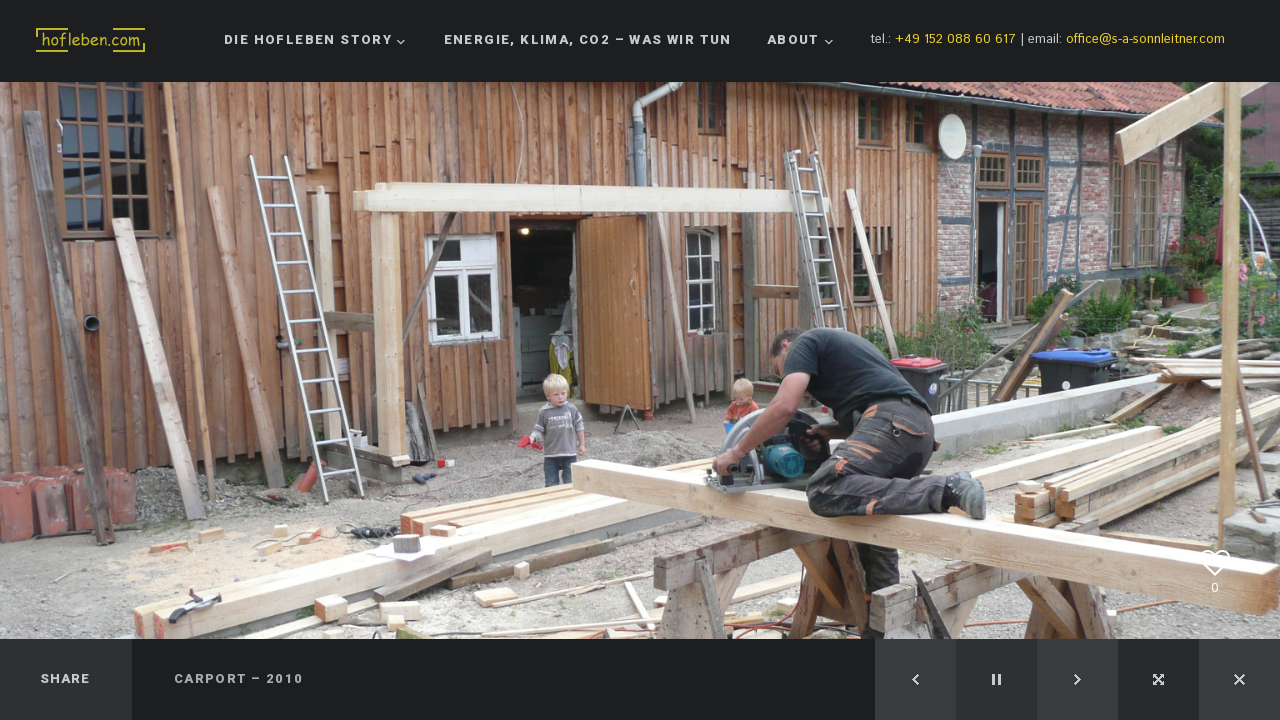

--- FILE ---
content_type: text/html; charset=UTF-8
request_url: https://hofleben.com/gallery/carport-2010/
body_size: 10473
content:
<!DOCTYPE html>
<html lang="de" class="fullscreen">
<head>
    <meta http-equiv="Content-Type" content="text/html; charset=UTF-8">
    <meta name="viewport" content="width=device-width, initial-scale=1, maximum-scale=1">    <link rel="shortcut icon" href="https://hofleben.com/wp-content/uploads/2020/02/hofleben.ico" type="image/x-icon">
    <link rel="apple-touch-icon" href="https://hofleben.com/wp-content/uploads/2017/12/apple-icon-57.png">
    <link rel="apple-touch-icon" sizes="72x72" href="https://hofleben.com/wp-content/uploads/2017/12/apple-icon-72.png">
    <link rel="apple-touch-icon" sizes="114x114" href="https://hofleben.com/wp-content/uploads/2017/12/apple-icon-114.png">
    <link rel="pingback" href="https://hofleben.com/xmlrpc.php">
    <script type="text/javascript">
        var gt3_ajaxurl = "https://hofleben.com/wp-admin/admin-ajax.php";
    </script>
    <style>.listing_meta .middot {
display: none !important;
}
.listing_meta span a {
display: none !important;
}
.recent_posts_content span a {
display: none !important;
}

.olist {
margin-right: 10px;
}

@media only screen and (max-width: 960px) and (min-width: 760px)
 .post_info {
    width: 78px !important;
}

.fs_controls_append a.post_info:before {
    left: 32px !important;
    width: 27px !important;
}

.logo {
    background-color: #2e3032;
}
</style><title>Carport &#8211; 2010 &#8211; hofleben.com</title>
<meta name='robots' content='max-image-preview:large' />
<link rel='dns-prefetch' href='//fonts.googleapis.com' />
<link rel='dns-prefetch' href='//s.w.org' />
<link rel="alternate" type="application/rss+xml" title="hofleben.com &raquo; Feed" href="https://hofleben.com/feed/" />
<link rel="alternate" type="application/rss+xml" title="hofleben.com &raquo; Kommentar-Feed" href="https://hofleben.com/comments/feed/" />
<script type="text/javascript">
window._wpemojiSettings = {"baseUrl":"https:\/\/s.w.org\/images\/core\/emoji\/14.0.0\/72x72\/","ext":".png","svgUrl":"https:\/\/s.w.org\/images\/core\/emoji\/14.0.0\/svg\/","svgExt":".svg","source":{"concatemoji":"https:\/\/hofleben.com\/wp-includes\/js\/wp-emoji-release.min.js?ver=6.0.11"}};
/*! This file is auto-generated */
!function(e,a,t){var n,r,o,i=a.createElement("canvas"),p=i.getContext&&i.getContext("2d");function s(e,t){var a=String.fromCharCode,e=(p.clearRect(0,0,i.width,i.height),p.fillText(a.apply(this,e),0,0),i.toDataURL());return p.clearRect(0,0,i.width,i.height),p.fillText(a.apply(this,t),0,0),e===i.toDataURL()}function c(e){var t=a.createElement("script");t.src=e,t.defer=t.type="text/javascript",a.getElementsByTagName("head")[0].appendChild(t)}for(o=Array("flag","emoji"),t.supports={everything:!0,everythingExceptFlag:!0},r=0;r<o.length;r++)t.supports[o[r]]=function(e){if(!p||!p.fillText)return!1;switch(p.textBaseline="top",p.font="600 32px Arial",e){case"flag":return s([127987,65039,8205,9895,65039],[127987,65039,8203,9895,65039])?!1:!s([55356,56826,55356,56819],[55356,56826,8203,55356,56819])&&!s([55356,57332,56128,56423,56128,56418,56128,56421,56128,56430,56128,56423,56128,56447],[55356,57332,8203,56128,56423,8203,56128,56418,8203,56128,56421,8203,56128,56430,8203,56128,56423,8203,56128,56447]);case"emoji":return!s([129777,127995,8205,129778,127999],[129777,127995,8203,129778,127999])}return!1}(o[r]),t.supports.everything=t.supports.everything&&t.supports[o[r]],"flag"!==o[r]&&(t.supports.everythingExceptFlag=t.supports.everythingExceptFlag&&t.supports[o[r]]);t.supports.everythingExceptFlag=t.supports.everythingExceptFlag&&!t.supports.flag,t.DOMReady=!1,t.readyCallback=function(){t.DOMReady=!0},t.supports.everything||(n=function(){t.readyCallback()},a.addEventListener?(a.addEventListener("DOMContentLoaded",n,!1),e.addEventListener("load",n,!1)):(e.attachEvent("onload",n),a.attachEvent("onreadystatechange",function(){"complete"===a.readyState&&t.readyCallback()})),(e=t.source||{}).concatemoji?c(e.concatemoji):e.wpemoji&&e.twemoji&&(c(e.twemoji),c(e.wpemoji)))}(window,document,window._wpemojiSettings);
</script>
<style type="text/css">
img.wp-smiley,
img.emoji {
	display: inline !important;
	border: none !important;
	box-shadow: none !important;
	height: 1em !important;
	width: 1em !important;
	margin: 0 0.07em !important;
	vertical-align: -0.1em !important;
	background: none !important;
	padding: 0 !important;
}
</style>
	<link rel='stylesheet' id='dashicons-css'  href='https://hofleben.com/wp-includes/css/dashicons.min.css?ver=6.0.11' type='text/css' media='all' />
<link rel='stylesheet' id='menu-icons-extra-css'  href='https://hofleben.com/wp-content/plugins/menu-icons/css/extra.min.css?ver=0.12.12' type='text/css' media='all' />
<link rel='stylesheet' id='wp-block-library-css'  href='https://hofleben.com/wp-includes/css/dist/block-library/style.min.css?ver=6.0.11' type='text/css' media='all' />
<style id='global-styles-inline-css' type='text/css'>
body{--wp--preset--color--black: #000000;--wp--preset--color--cyan-bluish-gray: #abb8c3;--wp--preset--color--white: #ffffff;--wp--preset--color--pale-pink: #f78da7;--wp--preset--color--vivid-red: #cf2e2e;--wp--preset--color--luminous-vivid-orange: #ff6900;--wp--preset--color--luminous-vivid-amber: #fcb900;--wp--preset--color--light-green-cyan: #7bdcb5;--wp--preset--color--vivid-green-cyan: #00d084;--wp--preset--color--pale-cyan-blue: #8ed1fc;--wp--preset--color--vivid-cyan-blue: #0693e3;--wp--preset--color--vivid-purple: #9b51e0;--wp--preset--gradient--vivid-cyan-blue-to-vivid-purple: linear-gradient(135deg,rgba(6,147,227,1) 0%,rgb(155,81,224) 100%);--wp--preset--gradient--light-green-cyan-to-vivid-green-cyan: linear-gradient(135deg,rgb(122,220,180) 0%,rgb(0,208,130) 100%);--wp--preset--gradient--luminous-vivid-amber-to-luminous-vivid-orange: linear-gradient(135deg,rgba(252,185,0,1) 0%,rgba(255,105,0,1) 100%);--wp--preset--gradient--luminous-vivid-orange-to-vivid-red: linear-gradient(135deg,rgba(255,105,0,1) 0%,rgb(207,46,46) 100%);--wp--preset--gradient--very-light-gray-to-cyan-bluish-gray: linear-gradient(135deg,rgb(238,238,238) 0%,rgb(169,184,195) 100%);--wp--preset--gradient--cool-to-warm-spectrum: linear-gradient(135deg,rgb(74,234,220) 0%,rgb(151,120,209) 20%,rgb(207,42,186) 40%,rgb(238,44,130) 60%,rgb(251,105,98) 80%,rgb(254,248,76) 100%);--wp--preset--gradient--blush-light-purple: linear-gradient(135deg,rgb(255,206,236) 0%,rgb(152,150,240) 100%);--wp--preset--gradient--blush-bordeaux: linear-gradient(135deg,rgb(254,205,165) 0%,rgb(254,45,45) 50%,rgb(107,0,62) 100%);--wp--preset--gradient--luminous-dusk: linear-gradient(135deg,rgb(255,203,112) 0%,rgb(199,81,192) 50%,rgb(65,88,208) 100%);--wp--preset--gradient--pale-ocean: linear-gradient(135deg,rgb(255,245,203) 0%,rgb(182,227,212) 50%,rgb(51,167,181) 100%);--wp--preset--gradient--electric-grass: linear-gradient(135deg,rgb(202,248,128) 0%,rgb(113,206,126) 100%);--wp--preset--gradient--midnight: linear-gradient(135deg,rgb(2,3,129) 0%,rgb(40,116,252) 100%);--wp--preset--duotone--dark-grayscale: url('#wp-duotone-dark-grayscale');--wp--preset--duotone--grayscale: url('#wp-duotone-grayscale');--wp--preset--duotone--purple-yellow: url('#wp-duotone-purple-yellow');--wp--preset--duotone--blue-red: url('#wp-duotone-blue-red');--wp--preset--duotone--midnight: url('#wp-duotone-midnight');--wp--preset--duotone--magenta-yellow: url('#wp-duotone-magenta-yellow');--wp--preset--duotone--purple-green: url('#wp-duotone-purple-green');--wp--preset--duotone--blue-orange: url('#wp-duotone-blue-orange');--wp--preset--font-size--small: 13px;--wp--preset--font-size--medium: 20px;--wp--preset--font-size--large: 36px;--wp--preset--font-size--x-large: 42px;}.has-black-color{color: var(--wp--preset--color--black) !important;}.has-cyan-bluish-gray-color{color: var(--wp--preset--color--cyan-bluish-gray) !important;}.has-white-color{color: var(--wp--preset--color--white) !important;}.has-pale-pink-color{color: var(--wp--preset--color--pale-pink) !important;}.has-vivid-red-color{color: var(--wp--preset--color--vivid-red) !important;}.has-luminous-vivid-orange-color{color: var(--wp--preset--color--luminous-vivid-orange) !important;}.has-luminous-vivid-amber-color{color: var(--wp--preset--color--luminous-vivid-amber) !important;}.has-light-green-cyan-color{color: var(--wp--preset--color--light-green-cyan) !important;}.has-vivid-green-cyan-color{color: var(--wp--preset--color--vivid-green-cyan) !important;}.has-pale-cyan-blue-color{color: var(--wp--preset--color--pale-cyan-blue) !important;}.has-vivid-cyan-blue-color{color: var(--wp--preset--color--vivid-cyan-blue) !important;}.has-vivid-purple-color{color: var(--wp--preset--color--vivid-purple) !important;}.has-black-background-color{background-color: var(--wp--preset--color--black) !important;}.has-cyan-bluish-gray-background-color{background-color: var(--wp--preset--color--cyan-bluish-gray) !important;}.has-white-background-color{background-color: var(--wp--preset--color--white) !important;}.has-pale-pink-background-color{background-color: var(--wp--preset--color--pale-pink) !important;}.has-vivid-red-background-color{background-color: var(--wp--preset--color--vivid-red) !important;}.has-luminous-vivid-orange-background-color{background-color: var(--wp--preset--color--luminous-vivid-orange) !important;}.has-luminous-vivid-amber-background-color{background-color: var(--wp--preset--color--luminous-vivid-amber) !important;}.has-light-green-cyan-background-color{background-color: var(--wp--preset--color--light-green-cyan) !important;}.has-vivid-green-cyan-background-color{background-color: var(--wp--preset--color--vivid-green-cyan) !important;}.has-pale-cyan-blue-background-color{background-color: var(--wp--preset--color--pale-cyan-blue) !important;}.has-vivid-cyan-blue-background-color{background-color: var(--wp--preset--color--vivid-cyan-blue) !important;}.has-vivid-purple-background-color{background-color: var(--wp--preset--color--vivid-purple) !important;}.has-black-border-color{border-color: var(--wp--preset--color--black) !important;}.has-cyan-bluish-gray-border-color{border-color: var(--wp--preset--color--cyan-bluish-gray) !important;}.has-white-border-color{border-color: var(--wp--preset--color--white) !important;}.has-pale-pink-border-color{border-color: var(--wp--preset--color--pale-pink) !important;}.has-vivid-red-border-color{border-color: var(--wp--preset--color--vivid-red) !important;}.has-luminous-vivid-orange-border-color{border-color: var(--wp--preset--color--luminous-vivid-orange) !important;}.has-luminous-vivid-amber-border-color{border-color: var(--wp--preset--color--luminous-vivid-amber) !important;}.has-light-green-cyan-border-color{border-color: var(--wp--preset--color--light-green-cyan) !important;}.has-vivid-green-cyan-border-color{border-color: var(--wp--preset--color--vivid-green-cyan) !important;}.has-pale-cyan-blue-border-color{border-color: var(--wp--preset--color--pale-cyan-blue) !important;}.has-vivid-cyan-blue-border-color{border-color: var(--wp--preset--color--vivid-cyan-blue) !important;}.has-vivid-purple-border-color{border-color: var(--wp--preset--color--vivid-purple) !important;}.has-vivid-cyan-blue-to-vivid-purple-gradient-background{background: var(--wp--preset--gradient--vivid-cyan-blue-to-vivid-purple) !important;}.has-light-green-cyan-to-vivid-green-cyan-gradient-background{background: var(--wp--preset--gradient--light-green-cyan-to-vivid-green-cyan) !important;}.has-luminous-vivid-amber-to-luminous-vivid-orange-gradient-background{background: var(--wp--preset--gradient--luminous-vivid-amber-to-luminous-vivid-orange) !important;}.has-luminous-vivid-orange-to-vivid-red-gradient-background{background: var(--wp--preset--gradient--luminous-vivid-orange-to-vivid-red) !important;}.has-very-light-gray-to-cyan-bluish-gray-gradient-background{background: var(--wp--preset--gradient--very-light-gray-to-cyan-bluish-gray) !important;}.has-cool-to-warm-spectrum-gradient-background{background: var(--wp--preset--gradient--cool-to-warm-spectrum) !important;}.has-blush-light-purple-gradient-background{background: var(--wp--preset--gradient--blush-light-purple) !important;}.has-blush-bordeaux-gradient-background{background: var(--wp--preset--gradient--blush-bordeaux) !important;}.has-luminous-dusk-gradient-background{background: var(--wp--preset--gradient--luminous-dusk) !important;}.has-pale-ocean-gradient-background{background: var(--wp--preset--gradient--pale-ocean) !important;}.has-electric-grass-gradient-background{background: var(--wp--preset--gradient--electric-grass) !important;}.has-midnight-gradient-background{background: var(--wp--preset--gradient--midnight) !important;}.has-small-font-size{font-size: var(--wp--preset--font-size--small) !important;}.has-medium-font-size{font-size: var(--wp--preset--font-size--medium) !important;}.has-large-font-size{font-size: var(--wp--preset--font-size--large) !important;}.has-x-large-font-size{font-size: var(--wp--preset--font-size--x-large) !important;}
</style>
<link rel='stylesheet' id='contact-form-7-css'  href='https://hofleben.com/wp-content/plugins/contact-form-7/includes/css/styles.css?ver=5.6.2' type='text/css' media='all' />
<link rel='stylesheet' id='gt3_default_style-css'  href='https://hofleben.com/wp-content/themes/soho/style.css?ver=6.0.11' type='text/css' media='all' />
<link rel='stylesheet' id='gt3_theme-css'  href='https://hofleben.com/wp-content/themes/soho/css/theme.css?ver=6.0.11' type='text/css' media='all' />
<style id='gt3_theme-inline-css' type='text/css'>
/* SKIN COLORS */body,.preloader {background:#ffffff;}* {font-family:Istok Web;}p, td, div,select,select[multiple="multiple"] option,input, textarea,.no_bg a,.widget_nav_menu ul li a,.widget_archive ul li a,.widget_pages ul li a,.widget_categories ul li a,.widget_recent_entries ul li a,.widget_meta ul li a,.widget_posts .post_title {color:#7e7f81;font-weight:500;}.shortcode_iconbox p {color:#7e7f81!important;}h1, h2, h3, h4, h5, h6,h1 span, h2 span, h3 span, h4 span, h5 span, h6 span,h1 small, h2 small, h3 small, h4 small, h5 small, h6 small,h1 a, h2 a, h3 a, h4 a, h5 a, h6 a,.shortcode_iconbox a:hover .iconbox_title,.pp_title {color:#3f4041;}.iconbox_title {color:#3f4041!important;}.logo {background-color:#1d1e1f;}header.main_header {background-color:#1d1e1f;}ul.mobile_menu a,ul.mobile_menu a span,.mobile_menu li.menu-item-has-children > a:after {color:#c7cacc;}header.main_header ul.menu > li > a {color:#c7cacc;font-weight: 900;font-size: 13pxpx;line-height: 15pxpx;}.main_header nav ul.menu > li.current-menu-ancestor > a,.main_header nav ul.menu > li.current-menu-item > a,.main_header nav ul.menu > li.current-menu-parent > a,ul.mobile_menu li.current-menu-ancestor > a,ul.mobile_menu li.current-menu-item > a,ul.mobile_menu li.current-menu-parent > a,ul.mobile_menu li.current-menu-ancestor > a span,ul.mobile_menu li.current-menu-item > a span,ul.mobile_menu li.current-menu-parent > a span,.mobile_menu li.current-menu-parent.menu-item-has-children > a:after,.mobile_menu li.current-menu-item.menu-item-has-children > a:after,.mobile_menu li.current-menu-ancestor.menu-item-has-children > a:after {color:#616364;}.main_header nav ul.sub-menu,.main_header nav ul.sub-menu li ul.sub-menu li ul.sub-menu {background-color:#2e3032;}.main_header nav ul.sub-menu li ul.sub-menu {background-color:#1d1e1f;}.main_header nav ul.sub-menu li > a,.main_header nav ul.sub-menu li ul.sub-menu li ul.sub-menu li > a {color:#c8c9cc;font-size: 12pxpx;line-height: 14pxpx;}.main_header nav ul.sub-menu li ul.sub-menu li > a {color:#a1a2a4;}.main_header nav ul.sub-menu li > a:before,.main_header nav ul.sub-menu li ul.sub-menu li ul.sub-menu li > a:before {background-color:#45484a;}.main_header nav ul.sub-menu li ul.sub-menu li > a:before {background-color:#45484a;}footer.main_footer {background-color:#1d1e1f;}.phone,.copyright,.back404 a,.back404 a:hover {color:#c7cacc;}.left-sidebar-block:before,.right-sidebar-block:before {background:#e4e7e9;}/*Fonts Families and Sizes*/p, td, div,input,select[multiple="multiple"] option,select {font-family:Istok Web;font-weight:500;}.fs_descr {font-family:Istok Web!important;}a:hover {color:#7e7f81;font-weight:500;}.main_header nav ul.menu li a,.main_header nav ul.menu li span,ul.mobile_menu li a,ul.mobile_menu li span,.filter_toggler {font-family: Roboto;font-size: 13px;line-height: 15px;}p, td, div,blockquote p,input,input[type="text"],input[type="email"],input[type="password"],select,select[multiple="multiple"] option,textarea {font-size:16px;line-height:22px;}select option {background:#ffffff;}.main_header nav ul.menu > li > a,ul.mobile_menu > li > a {font-size:13px;line-height: 15px;}.main_header nav ul.menu > li > a:before,ul.mobile_menu > li > a:before {line-height: 15px;}h1, h2, h3, h4, h5, h6,h1 span, h2 span, h3 span, h4 span, h5 span, h6 span,h1 small, h2 small, h3 small, h4 small, h5 small, h6 small,h1 a, h2 a, h3 a, h4 a, h5 a, h6 a {font-family: Roboto;-moz-osx-font-smoothing:grayscale;-webkit-font-smoothing:antialiased;padding:0;}blockquote.shortcode_blockquote.type3:before,blockquote.shortcode_blockquote.type4:before,blockquote.shortcode_blockquote.type5:before,.shortcode_tab_item_title,input[type="button"],input[type="reset"],input[type="submit"],.search404.search_form .search_button {font-family: Roboto;-moz-osx-font-smoothing:grayscale;-webkit-font-smoothing:antialiased;}.dropcap,.easyPieChart,.easyPieChart span,.shortcode_button,.shortcode_button:hover,.load_more_works,.load_more_works:hover,.share_toggle,.share_toggle:hover,.countdown-amount,.countdown-period,.notify_shortcode input[type="submit"] {font-family: Roboto;font-weight:900;-moz-osx-font-smoothing:grayscale;-webkit-font-smoothing:antialiased;}.sidebar_header {font-family:;}.box_date span,.countdown-row .countdown-section:before,.countdown-amount,.countdown-period {font-family: Roboto;-moz-osx-font-smoothing:grayscale;-webkit-font-smoothing:antialiased;}a.shortcode_button,.chart.easyPieChart,.chart.easyPieChart span,input[type="button"],input[type="reset"],input[type="submit"],.search404 .search_button {font-family: Roboto;-moz-osx-font-smoothing:grayscale;-webkit-font-smoothing:antialiased;}h1, h2, h3, h4, h5, h6,h1 span, h2 span, h3 span, h4 span, h5 span, h6 span,h1 a, h2 a, h3 a, h4 a, h5 a, h6 a,h1 a:hover, h2 a:hover, h3 a:hover, h4 a:hover, h5 a:hover, h6 a:hover {font-weight:900;-moz-osx-font-smoothing:grayscale;-webkit-font-smoothing:antialiased;}input[type="button"],input[type="reset"],input[type="submit"],.search404 .search_button {font-weight:900;-moz-osx-font-smoothing:grayscale;-webkit-font-smoothing:antialiased;}input[type="button"],input[type="reset"],input[type="submit"] {-moz-osx-font-smoothing:grayscale;-webkit-font-smoothing:antialiased;}h1, h1 span, h1 a, h3.promo_title {font-size:22px;line-height:24px;}h2, h2 span, h2 a {font-size:20px;line-height:22px;}h3, h3 span, h3 a {font-size:18px;line-height:20px;}h4, h4 span, h4 a,h3.comment-reply-title,h3.comment-reply-title a {font-size:16px;line-height:18px;}h5, h5 span, h5 a {font-size:14px;line-height:16px;}h6, h6 span, h6 a,.comment_info h6:after {font-size:14px;line-height:16px;}/* CSS HERE */::selection {background:#ebd232;}::-moz-selection {background:#ebd232;}.main_header nav ul.sub-menu li.current-menu-item > a,.main_header nav ul.sub-menu li.current-menu-parent > a,.main_header nav ul.sub-menu li.current-menu-ancestor > a,.main_header nav ul.sub-menu li.current_page_item > a{color:#ebda21!important;}.main_header nav ul li:hover > a,.main_header nav ul.sub-menu li.current-menu-item:hover > a,.main_header nav ul.sub-menu li.current-menu-parent:hover > a,.main_header nav ul.sub-menu li.current-menu-ancestor:hover > a,.main_header nav ul.sub-menu li.current_page_item:hover > a{color:#ebda21!important;}a,blockquote.shortcode_blockquote.type5:before,.dropcap.type2,.dropcap.type5,.widget_nav_menu ul li a:hover,.widget_archive ul li a:hover,.widget_pages ul li a:hover,.widget_categories ul li a:hover,.widget_recent_entries ul li a:hover,.widget_meta ul li a:hover,.widget_posts .post_title:hover,.shortcode_iconbox a:hover .iconbox_title,.shortcode_iconbox a:hover .iconbox_body,.shortcode_iconbox a:hover .iconbox_body p,.shortcode_iconbox a:hover .ico i,.featured_items_title h5 a:hover,.optionset li a:hover,.portfolio_dscr_top h3 a:hover,.portfolio_block h5 a:hover,.blogpost_title a:hover,select[multiple="multiple"] option:focus,input[type="date"]:focus,input[type="tel"]:focus,input[type="text"]:focus,input[type="email"]:focus,input[type="password"]:focus,textarea:focus,.author_name a:hover,.header_filter .optionset li.selected a,.filter_toggler:hover,ol li:before,ul li:before,.count_title,.count_title h1,.no_bg a:hover,.pp_title span {color:#ebd232;}input[type="date"]:focus::-webkit-input-placeholder,input[type="tel"]:focus::-webkit-input-placeholder,input[type="text"]:focus::-webkit-input-placeholder,input[type="email"]:focus::-webkit-input-placeholder,input[type="password"]:focus::-webkit-input-placeholder,textarea:focus::-webkit-input-placeholder {color:#ebd232;-webkit-font-smoothing: antialiased;}input[type="date"]:focus::-moz-placeholder,input[type="tel"]:focus::-moz-placeholder,input[type="text"]:focus::-moz-placeholder,input[type="email"]:focus::-moz-placeholder,input[type="password"]:focus::-moz-placeholder,textarea:focus::-moz-placeholder {color:#ebd232;opacity: 1;-moz-osx-font-smoothing: grayscale;}input[type="text"]:focus:-ms-input-placeholder {color:#ebd232;}input[type="email"]:focus:-ms-input-placeholder {color:#ebd232;}input[type="password"]:focus:-ms-input-placeholder {color:#ebd232;}textarea:focus:-ms-input-placeholder {color:#ebd232;}.widget_posts .post_title:hover,.shortcode_iconbox a:hover .ico i,.module_team .team_title a:hover,.price_item.most_popular .item_cost_wrapper h3,.price_item.most_popular .item_cost_wrapper h5,.wrapper404 h1 span,.optionset li.selected a,.bc_title a:hover,.widget_nav_menu ul li a:hover,.widget_archive ul li a:hover,.widget_pages ul li a:hover,.widget_categories ul li a:hover,.widget_recent_entries ul li a:hover,.widget_meta ul li a:hover,.widget_posts .post_title:hover {color:#ebd232;}.featured_item_footer .gallery_likes:hover span,.featured_item_footer .gallery_likes:hover i,.featured_item_footer .morelink:hover,.module_team a.teamlink:hover,.preview_likes,.preview_likes i {color:#ebd232!important;}.highlighted_colored,.shortcode_button.btn_type5,.box_date .box_month,.preloader:after,.price_item .price_item_btn a:hover,.shortcode_button.btn_type1:hover,.title:before,#reply-title:before,.postcomment:before,.featured_items_title h5:before,.module_team h5:before,.price_item.most_popular .price_item_title,.search404 .search_button,.portfolio_dscr_top h3:before,.bc_likes:hover,.pagerblock li a:hover,input[type="button"],input[type="reset"],input[type="submit"],.share_toggle:hover,.notify_shortcode input[type="submit"],.title_square h1:before,.title_square h2:before,.title_square h3:before,.title_square h4:before,.title_square h5:before,.title_square h6:before,.blogpost_user_meta h5:before {background-color:#ebd232;}#mc_signup_submit:hover,.pp_wrapper input[type="submit"]:hover,.search_button:hover,.blog_post_preview .blogpost_title:before {background-color:#ebd232!important;}blockquote.shortcode_blockquote.type5 .blockquote_wrapper,.widget_tag_cloud a:hover,.fs_blog_top,.simple-post-top,.widget_search .search_form,.module_cont hr.type3,blockquote.shortcode_blockquote.type2,.iconbox_wrapper .ico,.promoblock_wrapper {border-color:#ebd232;}.bc_likes:hover:after {border-color: transparent transparent transparent #ebd232;}/* Woocommerce CSS */nav.woocommerce-pagination ul.page-numbers li a:hover {background:#ebd232;}.woocommerce select {font-family:"Istok Web";}.woocommerce_container ul.products li.product h3,.woocommerce ul.products li.product h3,.woocommerce-result-count {color:#3f4041;}.woocommerce_container ul.products li.product h3:hover,.woocommerce ul.products li.product h3:hover {color: #ebd232 !important;}.woocommerce_container ul.products li.product h3:before,.woocommerce ul.products li.product h3:before {background:#ebd232;}.woocommerce .woocommerce_container ul.products li.product .product_meta .posted_in a:hover,.woocommerce .woocommerce_container .upsells.products ul li.product .product_meta .posted_in a:hover,.woocommerce ul.products li.product .product_meta .posted_in a:hover,.woocommerce .upsells.products ul li.product .product_meta .posted_in a:hover,.woocommerce_container ul.products li.product a.button:hover,.woocommerce ul.products li.product a.button:hover {color: #ebd232 !important;}.woo_wrap .widget_shopping_cart .total span,.main_container .widget_shopping_cart .total span {color:#ebd232;}.woo_wrap ul.cart_list li a:hover, .woo_wrap ul.product_list_widget li a:hover,.woocommerce ul.product_list_widget li a:hover {color: #ebd232 !important;}.widget_product_categories a:hover,.widget_product_categories li.current-cat a,.widget_login .pagenav a:hover,.woocommerce-page .widget_nav_menu ul li a:hover,.widget_layered_nav li:hover, .widget_layered_nav li.chosen,.widget_layered_nav li:hover a, .widget_layered_nav li.chosen a,.woocommerce .widget_layered_nav ul li.chosen a,.woocommerce-page .widget_layered_nav ul li.chosen a {color:#ebd232 !important;}.woocommerce a.button,.woocommerce button.button,.woocommerce input.button,.woocommerce #respond input#submit,.woocommerce #content input.button,.woocommerce a.edit,.woocommerce #commentform #submit,.woocommerce-page input.button,.woocommerce .wrapper input[type="reset"],.woocommerce .wrapper input[type="submit"] {font-family: "Istok Web";-moz-osx-font-smoothing:grayscale;-webkit-font-smoothing:antialiased;}.woocommerce #commentform #submit,.woocommerce #respond input#submit,.woocommerce form.login input.button,.woocommerce form.lost_reset_password input.button,.return-to-shop a.button,#payment input.button,.woocommerce p input.button,.woocommerce p button.button,.woocommerce a.button,.woocommerce button.button,.woocommerce input.button,.woocommerce #content input.button,.woocommerce a.edit,.woocommerce-page input.button,.woocommerce .wrapper input[type="reset"],.woocommerce .wrapper input[type="submit"],.woocommerce .checkout_coupon p input.button,.woocommerce .checkout_coupon p button.button,.woocommerce .woocommerce-shipping-calculator p button.button {background:#ebd232 !important;}.woo_wrap .price_label span {color:#ebd232;}.woo_wrap .price_label span.to:before {color:#ebd232;}.woocommerce-review-link:hover {color:#ebd232;}.woocommerce_container h1.product_title:before {background:#ebd232;}.summary del,.summary del .amount,.woocommerce .summary .price span.from {color:#3f4041 !important;}div.product .summary .amount,div.product .summary ins,div.product .summary ins .amount {color:#ebd232;}.summary .product_meta span a:hover {color:#ebd232 !important;}.woocommerce_container ul.products li.product a.add_to_cart_button.loading,.woocommerce ul.products li.product a.add_to_cart_button.loading {color:#ebd232 !important;}.woocommerce div.product .woocommerce-tabs .panel,.woocommerce #content div.product .woocommerce-tabs .panel,.woocommerce div.product .woocommerce-tabs .panel p,.woocommerce #content div.product .woocommerce-tabs .panel p,.woocommerce .chosen-container .chosen-drop {color:#7e7f81;}.woocommerce div.product .woocommerce-tabs .panel a:hover,.woocommerce #content div.product .woocommerce-tabs .panel a:hover {color:#7e7f81 !important;}.woocommerce div.product .woocommerce-tabs .panel h2,.woocommerce #content div.product .woocommerce-tabs .panel h2,.woocommerce .woocommerce-tabs #reviews #reply-title,.woocommerce .chosen-container-single .chosen-search input[type="text"] {color:#3f4041 !important;}.woocommerce-page .widget_shopping_cart .empty {color:#7e7f81 !important;}.woocommerce-page .related.products h2:before,.woocommerce-page .upsells.products h2:before,.woocommerce-page .contentarea h2:before,.woocommerce-page .contentarea h3:before,.woocommerce header.title h2:before,.woocommerce header.title h3:before {background:#ebd232;}.woocommerce #payment div.payment_box,.woocommerce .chzn-container-single .chzn-single,.woocommerce .chosen-container-single .chosen-single {color:#7e7f81 !important;}.woocommerce select,.shop_table .product-name,.shop_table .product-name a,.shop_table .product-price .amount {color:#7e7f81;}.shop_table .product-name a:hover,.shop_table .product-subtotal .amount {color:#ebd232;}mark {background:#ebd232;}.woocommerce-result-count,.woocommerce .woocommerce_container ul.products li.product .product_meta .posted_in a,.woocommerce .woocommerce_container .upsells.products ul li.product .product_meta .posted_in a,.woocommerce ul.products li.product .product_meta .posted_in a,.woocommerce .upsells.products ul li.product .product_meta .posted_in a,.woocommerce .woocommerce_container ul.products li.product .price,.woocommerce .woocommerce_container .upsells.products ul li.product .price,.woocommerce ul.products li.product .price,.woocommerce .upsells.products ul li.product .price,.woocommerce .woocommerce_container ul.products li.product .price ins,.woocommerce .woocommerce_container .upsells.products ul li.product .price ins,.woocommerce ul.products li.product .price ins,.woocommerce .upsells.products ul li.product .price ins,.widget_product_tag_cloud a,.woo_wrap ul.cart_list li a, .woo_wrap ul.product_list_widget li a,.main_container ul.cart_list li a, .woo_wrap ul.product_list_widget li a,.woocommerce ul.product_list_widget li a,.woocommerce-page .widget_shopping_cart .empty,.woo_wrap .widget_shopping_cart .total.main_container .widget_shopping_cart .total,.woocommerce ul.cart_list li dl dt,.woocommerce ul.product_list_widget li dl dt,.woocommerce ul.cart_list li dl dd,.woocommerce ul.product_list_widget li dl dd,.widget_product_categories a,.widget_login .pagenav a,.widget_product_categories a,.widget_login .pagenav a,.woo_wrap .price_label span.to:before,.widget_price_filter .ui-slider .ui-slider-handle:before,.woocommerce .woocommerce_message, .woocommerce .woocommerce_error, .woocommerce .woocommerce_info,.woocommerce .woocommerce-message, .woocommerce .woocommerce-error, .woocommerce .woocommerce-info,.woocommerce .quantity input.qty,.woocommerce #content .quantity input.qty,.summary .product_meta span a,.summary .product_meta span.tagged_as a,.woocommerce table.shop_attributes th,.woocommerce table.shop_attributes td,.woocommerce form .form-row input.input-text,.woocommerce form .form-row textarea,.woocommerce #coupon_code,.woocommerce strong span.amount,.woocommerce table.shop_table th,.woocommerce table.shop_table td,.order_table_item strong,.woocommerce .order_details li strong,.woocommerce-page .order_details li strong,.woocommerce .cart_totals th,.woocommerce .cart_totals th strong,.woocommerce select,.woo_wrap .quantity,.woo_wrap .quantity .amount,.main_container .quantity,.main_container .quantity .amount,.woo_wrap .widget_shopping_cart .total strong,.main_container .widget_shopping_cart .total strong,.widget_layered_nav li,.widget_layered_nav li a,.woocommerce .woocommerce_message a,.woocommerce .woocommerce_error a,.woocommerce .woocommerce_info a,.woocommerce .woocommerce-message a,.woocommerce .woocommerce-error a,.woocommerce .woocommerce-info a,.woocommerce-review-link,.woocommerce table.shop_attributes th,.woocommerce .lost_password,.woocommerce .cart_totals tr th, .woocommerce .cart_totals tr td {font-weight:500;}.woocommerce_container ul.products li.product a.button,.woocommerce ul.products li.product a.button,.variations td label,.woocommerce .right-sidebar-block a.button,.woocommerce .right-sidebar-block button.button,.woocommerce .left-sidebar-block a.button,.woocommerce .left-sidebar-block button.button,.woocommerce-page .right-sidebar-block a.button,.woocommerce-page .right-sidebar-block button.button,.woocommerce-page .left-sidebar-block a.button,.woocommerce-page .left-sidebar-block button.button,.widget_shopping_cart a.button,.woocommerce label.checkbox,.calculated_shipping .order-total th,.calculated_shipping .order-total td .amount,.shop_table .product-name,.shop_table .product-name a,.shop_table .product-subtotal .amount,.shop_table .product-price .amount,.shop_table .product-name dl.variation dt,.shop_table .product-name dl.variation dd,.woocommerce .woocommerce-tabs #reviews #comments ol.commentlist li .comment-text .meta strong,.woocommerce .woocommerce-tabs #reviews #comments ol.commentlist li .comment-text .meta time,.woocommerce .shop_table.cart .actions .button,.woocommerce table.shop_table tfoot td,.woocommerce table.shop_table th,.product-name strong,.shipping-calculator-button {font-weight:500 !important;}.woocommerce .cart-collaterals .order-total .amount {color:#3f4041;}input[type="search"]:focus,input[type="number"]:focus {color:#ebd232;}input[type="search"]:focus::-webkit-input-placeholder,input[type="number"]:focus::-webkit-input-placeholder {color:#ebd232;-webkit-font-smoothing: antialiased;}input[type="search"]:focus::-moz-placeholder,input[type="number"]:focus::-moz-placeholder,textarea:focus::-moz-placeholder {color:#ebd232;opacity: 1;-moz-osx-font-smoothing: grayscale;}input[type="search"]:focus:-ms-input-placeholder {color:#ebd232;}input[type="number"]:focus:-ms-input-placeholder {color:#ebd232;}.woocommerce .order_details li strong,.woocommerce-page .order_details li strong,.woocommerce table.shop_table thead th {color:#3f4041 !important;}#ship-to-different-address {color:#7e7f81;}.select2-container .select2-choice,.select2-container .select2-choice:hover,.select2-container .select2-choice span,.select2-container .select2-choice:hover span {color:#7e7f81 !important;font-weight:500 !important;}.header_cart_content a:hover {color:#ebd232;}
</style>
<link rel='stylesheet' id='gt3_responsive-css'  href='https://hofleben.com/wp-content/themes/soho/css/responsive.css?ver=6.0.11' type='text/css' media='all' />
<link rel='stylesheet' id='AllFonts-css'  href='https://fonts.googleapis.com/css?family=Istok+Web%3A300%2C400%7CRoboto%3A900%7CRoboto%3A300%2C900&#038;ver=6.0.11' type='text/css' media='all' />
<script type='text/javascript' src='https://hofleben.com/wp-includes/js/jquery/jquery.min.js?ver=3.6.0' id='jquery-core-js'></script>
<script type='text/javascript' src='https://hofleben.com/wp-includes/js/jquery/jquery-migrate.min.js?ver=3.3.2' id='jquery-migrate-js'></script>
<link rel="https://api.w.org/" href="https://hofleben.com/wp-json/" /><link rel="EditURI" type="application/rsd+xml" title="RSD" href="https://hofleben.com/xmlrpc.php?rsd" />
<link rel="wlwmanifest" type="application/wlwmanifest+xml" href="https://hofleben.com/wp-includes/wlwmanifest.xml" /> 
<meta name="generator" content="WordPress 6.0.11" />
<link rel="canonical" href="https://hofleben.com/gallery/carport-2010/" />
<link rel='shortlink' href='https://hofleben.com/?p=194' />
<link rel="alternate" type="application/json+oembed" href="https://hofleben.com/wp-json/oembed/1.0/embed?url=https%3A%2F%2Fhofleben.com%2Fgallery%2Fcarport-2010%2F" />
<link rel="alternate" type="text/xml+oembed" href="https://hofleben.com/wp-json/oembed/1.0/embed?url=https%3A%2F%2Fhofleben.com%2Fgallery%2Fcarport-2010%2F&#038;format=xml" />
		<script type="text/javascript">
			var _statcounter = _statcounter || [];
			_statcounter.push({"tags": {"author": "sven@hofleben"}});
		</script>
		<script>var soho_var = true;</script><style type="text/css">.broken_link, a.broken_link {
	text-decoration: line-through;
}</style></head>

<body class="gallery-template-default single single-gallery postid-194 page_with_custom_background_image">
	<div class="psevdo_header"></div>    <header class="main_header fixed_header">
        <div class="header_wrapper">
            <a href="https://hofleben.com/" class="logo"><img src="https://hofleben.com/wp-content/uploads/2017/12/hofleben-logo-simple-gr-2.png" alt="Logo"  width="130" height="30" class="logo_def"><img src="https://hofleben.com/wp-content/uploads/2017/12/hofleben-logo-simple-gr-3.png" alt="Logo" width="130" height="30" class="logo_retina"></a>
            <nav>
                <div class="menu-top-container"><ul id="menu-top" class="menu"><li id="menu-item-140" class="menu-item menu-item-type-post_type menu-item-object-page menu-item-has-children menu-item-140 parent-menu-1"><a href="https://hofleben.com/hofleben-story-2/"><span><i  class="menu-item menu-item-type-post_type menu-item-object-page menu-item-has-children menu-item-140 parent-menu-1"></i><span>Die hofleben Story</span><i class="_mi _after dashicons dashicons-arrow-down-alt2" aria-hidden="true" style="font-size:0.9em;vertical-align:sub;"></i></span></a>
<ul class="sub-menu">
	<li id="menu-item-93" class="menu-item menu-item-type-post_type menu-item-object-page menu-item-93"><a href="https://hofleben.com/2005-2/"><span><i  class="menu-item menu-item-type-post_type menu-item-object-page menu-item-93"></i>2005</span></a></li>
	<li id="menu-item-94" class="menu-item menu-item-type-post_type menu-item-object-page menu-item-94"><a href="https://hofleben.com/2006-2/"><span><i  class="menu-item menu-item-type-post_type menu-item-object-page menu-item-94"></i>2006</span></a></li>
	<li id="menu-item-95" class="menu-item menu-item-type-post_type menu-item-object-page menu-item-95"><a href="https://hofleben.com/2007-2/"><span><i  class="menu-item menu-item-type-post_type menu-item-object-page menu-item-95"></i>2007</span></a></li>
	<li id="menu-item-96" class="menu-item menu-item-type-post_type menu-item-object-page menu-item-96"><a href="https://hofleben.com/2008-2/"><span><i  class="menu-item menu-item-type-post_type menu-item-object-page menu-item-96"></i>2008</span></a></li>
	<li id="menu-item-187" class="menu-item menu-item-type-post_type menu-item-object-page menu-item-187"><a href="https://hofleben.com/2009-2/"><span><i  class="menu-item menu-item-type-post_type menu-item-object-page menu-item-187"></i>2009</span></a></li>
	<li id="menu-item-231" class="menu-item menu-item-type-post_type menu-item-object-page menu-item-231"><a href="https://hofleben.com/2010-2/"><span><i  class="menu-item menu-item-type-post_type menu-item-object-page menu-item-231"></i>2010</span></a></li>
	<li id="menu-item-230" class="menu-item menu-item-type-post_type menu-item-object-page menu-item-230"><a href="https://hofleben.com/2011-2012/"><span><i  class="menu-item menu-item-type-post_type menu-item-object-page menu-item-230"></i>2011/2012</span></a></li>
	<li id="menu-item-229" class="menu-item menu-item-type-post_type menu-item-object-page menu-item-229"><a href="https://hofleben.com/2013-2/"><span><i  class="menu-item menu-item-type-post_type menu-item-object-page menu-item-229"></i>2013</span></a></li>
	<li id="menu-item-228" class="menu-item menu-item-type-post_type menu-item-object-page menu-item-228"><a href="https://hofleben.com/2014-2/"><span><i  class="menu-item menu-item-type-post_type menu-item-object-page menu-item-228"></i>2014</span></a></li>
	<li id="menu-item-227" class="menu-item menu-item-type-post_type menu-item-object-page menu-item-has-children menu-item-227"><a href="https://hofleben.com/hofleben-so-geht-es-weiter/"><span><i  class="menu-item menu-item-type-post_type menu-item-object-page menu-item-has-children menu-item-227"></i>So geht es weiter …</span></a>
	<ul class="sub-menu">
		<li id="menu-item-689" class="menu-item menu-item-type-post_type menu-item-object-page menu-item-689"><a href="https://hofleben.com/portfolio/"><span><i  class="menu-item menu-item-type-post_type menu-item-object-page menu-item-689"></i>Portfolio</span></a></li>
		<li id="menu-item-691" class="menu-item menu-item-type-post_type menu-item-object-page current_page_parent menu-item-691"><a href="https://hofleben.com/stories/"><span><i  class="menu-item menu-item-type-post_type menu-item-object-page current_page_parent menu-item-691"></i>Stories</span></a></li>
		<li id="menu-item-708" class="menu-item menu-item-type-post_type menu-item-object-page menu-item-708"><a href="https://hofleben.com/414-2/"><span><i  class="menu-item menu-item-type-post_type menu-item-object-page menu-item-708"></i>Im hier und jetzt</span></a></li>
	</ul>
</li>
</ul>
</li>
<li id="menu-item-822" class="menu-item menu-item-type-post_type menu-item-object-page menu-item-822 parent-menu-2"><a href="https://hofleben.com/energie-klima-co2-was-wir-tun/"><span><i  class="menu-item menu-item-type-post_type menu-item-object-page menu-item-822 parent-menu-2"></i>Energie, Klima, CO2 – was wir tun</span></a></li>
<li id="menu-item-427" class="menu-item menu-item-type-post_type menu-item-object-page menu-item-has-children menu-item-427 parent-menu-3"><a href="https://hofleben.com/ueber-hofleben-com/"><span><i  class="menu-item menu-item-type-post_type menu-item-object-page menu-item-has-children menu-item-427 parent-menu-3"></i><span>About</span><i class="_mi _after dashicons dashicons-arrow-down-alt2" aria-hidden="true" style="font-size:0.9em;vertical-align:sub;"></i></span></a>
<ul class="sub-menu">
	<li id="menu-item-386" class="menu-item menu-item-type-post_type menu-item-object-page menu-item-386"><a href="https://hofleben.com/kontakt/"><span><i  class="menu-item menu-item-type-post_type menu-item-object-page menu-item-386"></i>Kontakt</span></a></li>
	<li id="menu-item-559" class="menu-item menu-item-type-post_type menu-item-object-page menu-item-559"><a href="https://hofleben.com/impressum/"><span><i  class="menu-item menu-item-type-post_type menu-item-object-page menu-item-559"></i>Impressum</span></a></li>
</ul>
</li>
</ul></div>            </nav>
            
            <div class="socials">
                <ul class='socials_list'></ul>            </div>
                        <div class="phone">tel.: <a href="tel:+4915208860617">+49 152 088 60 617</a> | email: <a href="mailto:office@s-a-sonnleitner.com">office@s-a-sonnleitner.com</a></div>
            <!-- WPML Code Start -->
                        <!-- WPML Code End -->
            <div class="clear"></div>
		<div class="clear"></div>
        </div><!-- Header Wrapper -->        
	</header>
	<script>gallery_set = [{type: "image", image: "https://hofleben.com/wp-content/uploads/2017/12/P1070233.jpg", thmb: "", alt: "&nbsp;", title: "&nbsp;", description: "", titleColor: "#a8abad", descriptionColor: "#a8abad"},{type: "image", image: "https://hofleben.com/wp-content/uploads/2017/12/P1070239.jpg", thmb: "", alt: "&nbsp;", title: "&nbsp;", description: "", titleColor: "#a8abad", descriptionColor: "#a8abad"},{type: "image", image: "https://hofleben.com/wp-content/uploads/2017/12/P1070241.jpg", thmb: "", alt: "&nbsp;", title: "&nbsp;", description: "", titleColor: "#a8abad", descriptionColor: "#a8abad"},{type: "image", image: "https://hofleben.com/wp-content/uploads/2017/12/P1070284.jpg", thmb: "", alt: "&nbsp;", title: "&nbsp;", description: "", titleColor: "#a8abad", descriptionColor: "#a8abad"},]		
		jQuery(document).ready(function(){
			header.addClass('fixed_header');
			jQuery('body').fs_gallery({
				fx: 'fade', /*fade, zoom, slide_left, slide_right, slide_top, slide_bottom*/
				fit: 'no_fit',
				slide_time: 3500, /*This time must be < then time in css*/
				autoplay: true,
				show_controls: true,
				video_cover: 1,
				slides: gallery_set
			});	
		});
		</script>		<style>
            .custom_bg,
            .fixed_bg {
                display:none;
            }
        </style>
        <div class="fs_controls">
            <div class="share_block">
                <a href="javascript:void(0)" class="share_toggle">Share</a>
                <div class="share_box">
                    <a target="_blank"
                       href="http://www.facebook.com/share.php?u=https://hofleben.com/gallery/carport-2010/"
                       class="share_facebook"><i
                            class="stand_icon icon-facebook-square"></i></a>
                    <a target="_blank"
                       href="http://pinterest.com/pin/create/button/?url=https://hofleben.com/gallery/carport-2010/&media=https://hofleben.com/wp-content/uploads/2017/12/hofleben-logo-simple-gr-2.png"
                       class="share_pinterest"><i class="stand_icon icon-pinterest"></i></a>
                    <a target="_blank"
                       href="https://twitter.com/intent/tweet?text=Carport &#8211; 2010&amp;url=https://hofleben.com/gallery/carport-2010/"
                       class="share_tweet"><i class="stand_icon icon-twitter"></i></a>
                    <a target="_blank"
                       href="https://plus.google.com/share?url=https://hofleben.com/gallery/carport-2010/"
                       class="share_gplus"><i class="icon-google-plus-square"></i></a>
                </div>
            </div>
            <div class="title_wrapper"><h1 class="fs_title_main">Carport &#8211; 2010&nbsp;</h1><h2 class="fs_title"></h2><span class="fs_descr"></span></div>
            <div class="fs_controls_append">
                <a href="javascript:void(0)" class="close_controls"></a>
                <a href="javascript:history.back()" class="fs_close"></a>
            </div>
        </div>
        <a href="javascript:void(0)" class="close_controls show_me_always in_post"></a>
        <div class="fs_likes gallery_likes_add " data-attachid="194" data-modify="like_gallery">
            <i class="stand_icon icon-heart-o"></i>
            <span>0</span>
        </div>
        <script>
            jQuery(document).ready(function($){
				jQuery('.gallery_likes_add').click(function(){
					var gallery_likes_this = jQuery(this);
					if (!jQuery.cookie(gallery_likes_this.attr('data-modify')+gallery_likes_this.attr('data-attachid'))) {
						jQuery.post(gt3_ajaxurl, {
							action:'add_like_attachment',
							attach_id:jQuery(this).attr('data-attachid')
						}, function (response) {
							jQuery.cookie(gallery_likes_this.attr('data-modify')+gallery_likes_this.attr('data-attachid'), 'true', { expires: 7, path: '/' });
							gallery_likes_this.addClass('already_liked');
							gallery_likes_this.find('i').removeClass('icon-heart-o').addClass('icon-heart');
							gallery_likes_this.find('span').text(response);
						});
					}
				});

                jQuery('.custom_bg').remove();

				jQuery('.main_header').removeClass('hided');
				jQuery('html').addClass('single-gallery');
								jQuery('html').addClass('without_thmb');				jQuery('.share_toggle').click(function(){
					jQuery('.share_block').toggleClass('show_share');
				});
			});
		</script>
	<script>
	jQuery(document).ready(function(){
		jQuery('.custom_bg').remove();
	});
</script>
	<div class="custom_bg img_bg" style="background-image: url('https://hofleben.com/wp-content/uploads/2017/12/hofleben-hintergrund-hummel.jpg'); background-color:#;"></div><!-- Global site tag (gtag.js) - Google Analytics -->
<script async src="https://www.googletagmanager.com/gtag/js?id=UA-2281204-1"></script>
<script>
  window.dataLayer = window.dataLayer || [];
  function gtag(){dataLayer.push(arguments);}
  gtag('js', new Date());

  gtag('config', 'UA-2281204-1');
</script>
		<!-- Start of StatCounter Code -->
		<script>
			<!--
			var sc_project=543728;
			var sc_security="f24debcd";
			var sc_invisible=1;
			var scJsHost = (("https:" == document.location.protocol) ?
				"https://secure." : "http://www.");
			//-->
					</script>
		
<script type="text/javascript"
				src="https://secure.statcounter.com/counter/counter.js"
				async></script>		<noscript><div class="statcounter"><a title="web analytics" href="https://statcounter.com/"><img class="statcounter" src="https://c.statcounter.com/543728/0/f24debcd/1/" alt="web analytics" /></a></div></noscript>
		<!-- End of StatCounter Code -->
		<script type='text/javascript' src='https://hofleben.com/wp-content/themes/soho/js/chart.js?ver=6.0.11' id='gt3_chart_js-js'></script>
<script type='text/javascript' src='https://hofleben.com/wp-includes/js/dist/vendor/regenerator-runtime.min.js?ver=0.13.9' id='regenerator-runtime-js'></script>
<script type='text/javascript' src='https://hofleben.com/wp-includes/js/dist/vendor/wp-polyfill.min.js?ver=3.15.0' id='wp-polyfill-js'></script>
<script type='text/javascript' id='contact-form-7-js-extra'>
/* <![CDATA[ */
var wpcf7 = {"api":{"root":"https:\/\/hofleben.com\/wp-json\/","namespace":"contact-form-7\/v1"}};
/* ]]> */
</script>
<script type='text/javascript' src='https://hofleben.com/wp-content/plugins/contact-form-7/includes/js/index.js?ver=5.6.2' id='contact-form-7-js'></script>
<script async defer type="module" type='text/javascript' src='https://hofleben.com/wp-content/plugins/friendly-captcha/public/vendor/widget.module.min.js?ver=0.9.12' id='friendly-captcha-widget-module-js'></script>
<script async defer nomodule type='text/javascript' src='https://hofleben.com/wp-content/plugins/friendly-captcha/public/vendor/widget.polyfilled.min.js?ver=0.9.12' id='friendly-captcha-widget-fallback-js'></script>
<script type='text/javascript' src='https://hofleben.com/wp-content/plugins/friendly-captcha/modules/contact-form-7/script.js?ver=1.10.8' id='frcaptcha_wpcf7-friendly-captcha-js'></script>
<script type='text/javascript' src='https://hofleben.com/wp-content/themes/soho/js/jquery.mousewheel.js?ver=6.0.11' id='gt3_mousewheel_js-js'></script>
<script type='text/javascript' src='https://hofleben.com/wp-content/themes/soho/js/theme.js?ver=6.0.11' id='gt3_theme_js-js'></script>
<script type='text/javascript' src='https://hofleben.com/wp-content/themes/soho/js/jquery.event.swipe.js?ver=6.0.11' id='gt3_swipe_js-js'></script>
<script type='text/javascript' src='https://hofleben.com/wp-content/themes/soho/js/jquery.cookie.js?ver=6.0.11' id='gt3_cookie_js-js'></script>
<script type='text/javascript' src='https://hofleben.com/wp-content/themes/soho/js/fs_gallery.js?ver=6.0.11' id='gt3_fsGallery_js-js'></script>
    
</body>
</html>

--- FILE ---
content_type: text/css
request_url: https://hofleben.com/wp-content/themes/soho/style.css?ver=6.0.11
body_size: 375
content:
/*
Theme Name: SOHO
Theme URI: https://livewp.site/wp/md/soho/
Author: gt3themes
Author URI: gt3themes.com
Description: GT3themes team presents absolutely fresh and clean WordPress Photo theme. SOHO was developed with attention to details, starting from minimal design to the huge number of custom templates and features. The theme was designed to focus users attention to the photos which the main aim of the photography site.
Version: 2.8.7
License: GNU General Public License version 3.0
License URI: http://www.gnu.org/licenses/gpl-3.0.html
Text Domain: soho
*/
